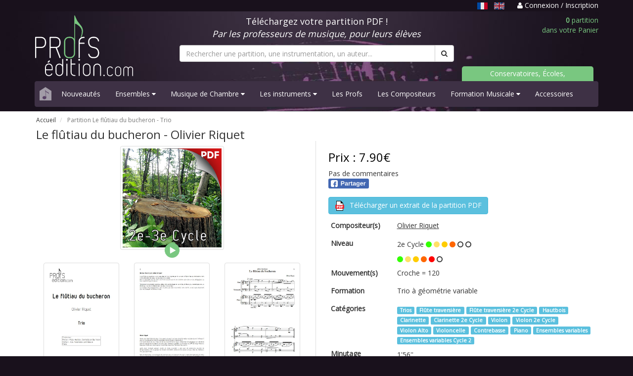

--- FILE ---
content_type: text/html; charset=UTF-8
request_url: https://www.profs-edition.com/partition-trios/le-flutiau-du-bucheron
body_size: 8427
content:
<!DOCTYPE html>
<html lang="fr">
  <head>
    <meta charset="utf-8">
    <meta http-equiv="X-UA-Compatible" content="IE=edge">
    <meta name="viewport" content="width=device-width, initial-scale=1">

    <title>Partition Le flûtiau du bucheron - Olivier Riquet</title>
    <meta name="description" content="Dans 1 minute, retrouvez votre partition PDF Le flûtiau du bucheron pour Trio dans votre boite email" />
	
	<meta property="og:url" content="https://www.profs-edition.com/partition-trios/le-flutiau-du-bucheron" />
	<meta property="og:title" content="Partition Le flûtiau du bucheron - Olivier Riquet" />
	<meta property="og:description" content="Dans 1 minute, retrouvez votre partition PDF Le flûtiau du bucheron pour Trio dans votre boite email" />
	<meta property="og:type" content="product" />
	<meta property="og:image" content="https://www.profs-edition.com/uploads/image/thumbnail/Le_flutiau_du_bucheron2_1630654867_b.png" />
	<meta property="og:site_name" content="Profs-Edition" />
	
	<meta name="twitter:card" content="product" />
	<meta name="twitter:title" content="Partition Le flûtiau du bucheron - Olivier Riquet" />
	<meta name="twitter:description" content="Dans 1 minute, retrouvez votre partition PDF Le flûtiau du bucheron pour Trio dans votre boite email" />
	<meta name="twitter:image" content="https://www.profs-edition.com/uploads/image/thumbnail/Le_flutiau_du_bucheron2_1630654867_b.png" />
	<meta name="twitter:site" content="Profs-Edition" />
    
        <!-- Google tag (gtag.js) -->
    <script async src="https://www.googletagmanager.com/gtag/js?id=AW-948182232"></script>
    <script>
      window.dataLayer = window.dataLayer || [];
      function gtag(){dataLayer.push(arguments);}
      gtag('js', new Date());
      gtag('config', 'AW-948182232');
    </script>
	
    <link rel="stylesheet" href="https://maxcdn.bootstrapcdn.com/bootstrap/3.4.1/css/bootstrap.min.css">
    <link rel="stylesheet" href="https://maxcdn.bootstrapcdn.com/font-awesome/4.4.0/css/font-awesome.min.css">
    <link href='https://fonts.googleapis.com/css?family=Open+Sans' rel='stylesheet' type='text/css'>
    <link href="https://www.profs-edition.com/assets/css/entete.css?v=3" rel="stylesheet"><!-- header css -->
    <link href="https://www.profs-edition.com/assets/css/bas.css" rel="stylesheet"><!-- footer css -->
    <link rel="shortcut icon" href="https://www.profs-edition.com/uploads/image/favicon3.ico" />
    	    	<!-- show product css -->
    <link href="https://www.profs-edition.com/assets/css/produit.css" rel="stylesheet">
    <style type="text/css">
      #flashmsgs{
        background: white;
        /*padding-top: 20px;*/
        margin-bottom: -1px;
      }
      #bandeau{
        margin-bottom: 10px;
      }
    </style>

    <!-- Google Analytics 4 tag (gtag.js) -->
  <script
    type="opt-in"
    data-type="application/javascript"
    data-name="google-tag-manager"
    async 
    data-src="https://www.googletagmanager.com/gtag/js?id=G-WJS19PMRNZ"
  ></script>
    
  <script
    type="opt-in"
    data-type="application/javascript"
    data-name="google-tag-manager"
  >
    window.dataLayer = window.dataLayer || [];
    function gtag(){dataLayer.push(arguments);}
    gtag('js', new Date());

    gtag('config', 'G-WJS19PMRNZ');
  </script>


    <script type="application/ld+json">
    {
          "@context": "https://schema.org/",
          "@type": "Product",
          "name": "Partition Le flûtiau du bucheron - Olivier Riquet",
          "image": "https://www.profs-edition.com/uploads/image/thumbnail/Le_flutiau_du_bucheron2_1630654867_b.png",
          "description": "Dans 1 minute, retrouvez votre partition PDF Le flûtiau du bucheron pour Trio dans votre boite email",
                "offers": {
              "@type": "Offer",
              "url": "https://www.profs-edition.com/partition-trios/le-flutiau-du-bucheron",
              "priceCurrency": "EUR",
              "price": "7.90"
          },
      "additionalProperty": [
          {
              "@type": "PropertyValue",
              "name": "Niveau",
              "value": "1"
          },
          {
              "@type": "PropertyValue",
              "name": "Minutage",
              "value": "1&#039;56&#039;&#039;"
          },
          {
              "@type": "PropertyValue",
              "name": "Nombre de pages",
              "value": "16"
          }
      ]
    }
    </script>
  </head>

  <body>
    <style type="text/css">
	a.undotted:hover, a.undotted:active, a.undotted:focus {
		outline: 0;
	}
	.unselected-lang {
		filter: brightness(80%) grayscale(20%);
  		transition: filter 0.25s;
	}
	.unselected-lang:hover, .unselected-lang:focus {
		filter: brightness(1);
	}
	.selected-lang {
		filter: brightness(90%);
  		transition: filter 0.25s;
	}
	.selected-lang:hover, .selected-lang:focus {
		filter: brightness(1);
	}
</style>
<div id="bandeau-haut">
	<div class="container">
		<div class="row">
			<div class="col-md-12 text-right">
				<p>
									<span class="text-muted-purple pr-1">
																		<u class="text-capitalize mr-06" title="Français"><img src="https://www.profs-edition.com/assets/lang/fr.svg" alt="fr" height="14px" class="selected-lang" /></u>
																								
							<a href="https://en.profs-edition.com/partition-trios/le-flutiau-du-bucheron" class="text-capitalize undotted mr-06">
								<img src="https://www.profs-edition.com/assets/lang/en.svg" alt="en" height="14px" class="unselected-lang" />
							</a>
																</span>
													<a href="https://www.profs-edition.com/login">
						<i class="fa fa-user"></i> Connexion / Inscription
					</a>
								</p>
			</div>
		</div>
	</div>
</div>    <div id="entete">
	<div class="container">
		<div class="row">
			<div class="col-md-12 ordinateur">
				<div class="row" id="bandeau">
					<div class="col-md-3">
						<a href="https://www.profs-edition.com"><img alt="Profs-Edition" id="img-logo" src="/assets/images/profs-edition4.svg" width="200" height="123"></a>
					</div>
					<div class="col-md-6">
						<div class="row">
							<div class="col-md-12">
								<p style="color:white" class="text-center bl">Téléchargez votre partition PDF !<br/><i>Par les professeurs de musique, pour leurs élèves</i></p>
							</div>
						</div>
						<form method="GET" action="https://www.profs-edition.com/search" accept-charset="UTF-8" id="searchresults">
						<div class="row">
							<div class="col-md-12" id="recherche">
								<div class="input-group">
																			<input type="text" name="q" class="form-control" id="q" required="required" placeholder="Rechercher une partition, une instrumentation, un auteur...">
																		<span class="input-group-btn">
										<button class="btn btn-default" type="submit"><i class="fa fa-search"></i></button>
									</span>
								</div>
							</div>
						</div>
						</form>
					</div>
					<div class="col-md-3">
						<div class="row">
							<div class="col-md-12">
								<a href="https://www.profs-edition.com/cart"><p class="panier text-right"><b>0</b> partition<br/>dans votre Panier</p></a>
							</div>
							<div class="col-md-12 ecoles">
								<p><a href="/conservatoires-ecoles-associations">Conservatoires, Écoles, Associations</a></p>
							</div>
						</div>
					</div>
				</div>
			</div>
			<div class="col-md-12 telephone">
				<div class="row" id="bandeau">
					<div class="row">
						<div class="col-xs-6">
							<a href="https://www.profs-edition.com"><img alt="Profs-Edition" id="img-logo" src="/assets/images/profs-edition4.svg" width="130" height="80"></a>
						</div>
						<div class="col-xs-6">
							<a href="https://www.profs-edition.com/cart"><p class="panier text-right"><b>0</b> partition<br/>dans votre Panier</p></a>
						</div>
					</div>
					<div class="col-xs-12">
						<form method="GET" action="https://www.profs-edition.com/search" accept-charset="UTF-8" id="searchresults">
						<div class="row">
							<div class="col-xs-12" id="recherche">
								<div class="input-group">
																			<input type="text" name="q" class="form-control" id="q" required="required" placeholder="Rechercher une partition, une instrumentation, un auteur...">
																		<span class="input-group-btn">
										<button class="btn btn-default" type="submit"><i class="fa fa-search"></i></button>
									</span>
								</div>
							</div>
						</div>
						</form>
					</div>
				</div>
			</div>
			<div class="col-md-12">
				<nav class="navbar navbar-default navbar-static">
					<div class="navbar-header">
						<a class="navbar-brand maison" href="https://www.profs-edition.com"><img alt="home" src="/assets/images/maison.svg" width="24" height="27"></a>
						<button class="navbar-toggle menu" type="button" data-toggle="collapse" data-target=".js-navbar-collapse">
							<span class="sr-only">Basculer navigation</span>
							Menu
						</button>
					</div>
					<div class="collapse navbar-collapse js-navbar-collapse">
						<ul class="nav navbar-nav">
																																																									<li><a href="https://www.profs-edition.com/nouveaute" data-i18n="layouts">Nouveautés</a></li>
																																																																																																	<li class="dropdown dropdown-large">
													<a href="#" class="dropdown-toggle" data-toggle="dropdown" data-i18n="layouts">Ensembles <i class="fa fa-caret-down"></i></a>
																										<ul class="dropdown-menu dropdown-menu-large row">
														<li class="col-sm-12 ens">
																												<ul>
																																																																																																							<li class="dropdown-header"><a href="https://www.profs-edition.com/partition-bigband" data-i18n="layouts">Big Band</a></li>
																																																							<li class="divider"></li>
																																																																																							<li class="dropdown-header"><a href="https://www.profs-edition.com/partition-brassband" data-i18n="layouts">Brass Band</a></li>
																																																							<li class="divider"></li>
																																																																																							<li class="dropdown-header"><a href="https://www.profs-edition.com/partition-choeur" data-i18n="layouts">Chœur</a></li>
																																																							<li class="divider"></li>
																																																																																							<li class="dropdown-header"><a href="https://www.profs-edition.com/partition-conte-pour-enfants" data-i18n="layouts">Contes pour Enfants</a></li>
																																																							<li class="divider"></li>
																																																																																							<li class="dropdown-header"><a href="https://www.profs-edition.com/partition-ensemble-de-clarinettes" data-i18n="layouts">Ensemble de Clarinettes</a></li>
																																																							<li class="divider"></li>
																																																																																							<li class="dropdown-header"><a href="https://www.profs-edition.com/partition-ensemble-de-cuivres" data-i18n="layouts">Ensemble de Cuivres</a></li>
																																																							<li class="divider"></li>
																																																																																							<li class="dropdown-header"><a href="https://www.profs-edition.com/partition-ensemble-de-flutes" data-i18n="layouts">Ensemble de Flûtes</a></li>
																																																							<li class="divider"></li>
																																																																																							<li class="dropdown-header"><a href="https://www.profs-edition.com/partition-ensemble-de-guitares" data-i18n="layouts">Ensemble de Guitares</a></li>
																																																							<li class="divider"></li>
																																																																																							<li class="dropdown-header"><a href="https://www.profs-edition.com/partition-ensemble-de-percussions" data-i18n="layouts">Ensemble de Percussions</a></li>
																																																							<li class="divider"></li>
																																																																																							<li class="dropdown-header"><a href="https://www.profs-edition.com/partition-ensemble-de-saxophones" data-i18n="layouts">Ensemble de Saxophones</a></li>
																																																							<li class="divider"></li>
																																																																																							<li class="dropdown-header"><a href="https://www.profs-edition.com/partition-ensembles-a-geometrie-variable" data-i18n="layouts">Ensembles Variables</a></li>
																																																							<li class="divider"></li>
																																																																																							<li class="dropdown-header"><a href="https://www.profs-edition.com/partition-fanfare" data-i18n="layouts">Fanfare</a></li>
																																																							<li class="divider"></li>
																																																																																							<li class="dropdown-header"><a href="https://www.profs-edition.com/partition-musique-actuelle" data-i18n="layouts">Musique Actuelle</a></li>
																																																							<li class="divider"></li>
																																																																																							<li class="dropdown-header"><a href="https://www.profs-edition.com/partition-orchestre-a-cordes" data-i18n="layouts">Orchestre à Cordes</a></li>
																																																							<li class="divider"></li>
																																																																																							<li class="dropdown-header"><a href="https://www.profs-edition.com/partition-ensemble-a-plectres" data-i18n="layouts">Orchestre à Plectres</a></li>
																																																							<li class="divider"></li>
																																																																																							<li class="dropdown-header"><a href="https://www.profs-edition.com/partition-harmonie" data-i18n="layouts">Orchestre d&#039;Harmonie</a></li>
																																																																																																																											<li><a href="https://www.profs-edition.com/partition-harmonie-et-soliste">avec soliste</a data-i18n="layouts"></li>
																																																																																																				<li class="divider"></li>
																																																																																							<li class="dropdown-header"><a href="https://www.profs-edition.com/partition-symphonique" data-i18n="layouts">Orchestre Symphonique</a></li>
																																																							<li class="divider"></li>
																																																																																							<li class="dropdown-header"><a href="https://www.profs-edition.com/partition-releve-original" data-i18n="layouts">Relevés Originaux</a></li>
																																																							<li class="divider"></li>
																																																</ul>
														</li>
													</ul>
												</li>
																																																																																																	<li class="dropdown dropdown-large">
													<a href="#" class="dropdown-toggle" data-toggle="dropdown" data-i18n="layouts">Musique de Chambre <i class="fa fa-caret-down"></i></a>
																										<ul class="dropdown-menu dropdown-menu-large row">
														<li class="col-sm-12 chamb">
																												<ul>
																																																																						<li class="dropdown-header"><a href="https://www.profs-edition.com/partition-duos" data-i18n="layouts">2-Duos</a></li>
																																																																																																																											<li><a href="https://www.profs-edition.com/partition-duo-flute-harpe" data-i18n="layouts">Duo Flûte &amp; Harpe</a></li>
																																																																																																																																	<li><a href="https://www.profs-edition.com/partition-duo-de-percussions" data-i18n="layouts">Duos de Percussions</a></li>
																																																																																																																																	<li><a href="https://www.profs-edition.com/partition-duo-de-guitares" data-i18n="layouts">Duos Guitares</a></li>
																																																																																																																																	<li><a href="https://www.profs-edition.com/partition-chant-piano" data-i18n="layouts">Duos Piano Voix</a></li>
																																																																																																																																	<li><a href="https://www.profs-edition.com/partition-duo-sonate" data-i18n="layouts">Duos Sonate</a></li>
																																																																																																																																	<li><a href="https://www.profs-edition.com/partition-duo-de-violons" data-i18n="layouts">Duos Violon</a></li>
																																																																																																																																	<li><a href="https://www.profs-edition.com/partition-duo-violon-et-violoncelle" data-i18n="layouts">Duos Violon et Violoncelle</a></li>
																																																																																																																																	<li><a href="https://www.profs-edition.com/partition-duo-de-violoncelles" data-i18n="layouts">Duos Violoncelles</a></li>
																																																																																																																																	<li><a href="https://www.profs-edition.com/partition-piano-4-mains" data-i18n="layouts">Piano 4 mains</a></li>
																																																																																																				<li class="divider"></li>
																																																																																							<li class="dropdown-header"><a href="https://www.profs-edition.com/partition-trios" data-i18n="layouts">3-Trios</a></li>
																																																																																																																											<li><a href="https://www.profs-edition.com/partition-trio-a-cordes" data-i18n="layouts">Trios à Cordes</a></li>
																																																																																																																																	<li><a href="https://www.profs-edition.com/partition-trio-de-clarinettes" data-i18n="layouts">Trios de Clarinettes</a></li>
																																																																																																																																	<li><a href="https://www.profs-edition.com/partition-trio-de-cuivres" data-i18n="layouts">Trios de Cuivres</a></li>
																																																																																																																																	<li><a href="https://www.profs-edition.com/partition-trio-de-guitares" data-i18n="layouts">Trios de Guitares</a></li>
																																																																																																																																	<li><a href="https://www.profs-edition.com/partition-trio-de-saxophones" data-i18n="layouts">Trios de Saxophones</a></li>
																																																																																																																																	<li><a href="https://www.profs-edition.com/partition-trio-de-violoncelles" data-i18n="layouts">Trios de Violoncelles</a></li>
																																																																																																																																	<li><a href="https://www.profs-edition.com/partition-trios" data-i18n="layouts">Trios Divers</a></li>
																																																																																																				<li class="divider"></li>
																																																																																							<li class="dropdown-header"><a href="https://www.profs-edition.com/partition-quatuors" data-i18n="layouts">4-Quatuors</a></li>
																																																																																																																											<li><a href="https://www.profs-edition.com/partition-quatuor-a-cordes" data-i18n="layouts">Quatuors à Cordes</a></li>
																																																																																																																																	<li><a href="https://www.profs-edition.com/partition-quatuor-de-clarinettes" data-i18n="layouts">Quatuors de Clarinettes</a></li>
																																																																																																																																	<li><a href="https://www.profs-edition.com/partition-quatuor-de-cuivres" data-i18n="layouts">Quatuors de Cuivres</a></li>
																																																																																																																																	<li><a href="https://www.profs-edition.com/partition-quatuor-de-flutes" data-i18n="layouts">Quatuors de Flûtes</a></li>
																																																																																																																																	<li><a href="https://www.profs-edition.com/partition-quatuor-de-saxophones" data-i18n="layouts">Quatuors de Saxophones</a></li>
																																																																																																																																	<li><a href="https://www.profs-edition.com/partition-quatuor-de-trompettes" data-i18n="layouts">Quatuors de Trompettes</a></li>
																																																																																																																																	<li><a href="https://www.profs-edition.com/partition-quatuors" data-i18n="layouts">Quatuors Divers</a></li>
																																																																																																				<li class="divider"></li>
																																																																																							<li class="dropdown-header"><a href="https://www.profs-edition.com/partition-quintettes" data-i18n="layouts">5-Quintettes</a></li>
																																																																																																																											<li><a href="https://www.profs-edition.com/partition-quintette-de-saxophones" data-i18n="layouts">Quintette de Saxophones</a></li>
																																																																																																																																	<li><a href="https://www.profs-edition.com/partition-quintette-a-cordes" data-i18n="layouts">Quintettes à Cordes</a></li>
																																																																																																																																	<li><a href="https://www.profs-edition.com/partition-quintette-a-vent" data-i18n="layouts">Quintettes à Vents</a></li>
																																																																																																																																	<li><a href="https://www.profs-edition.com/partition-quintette-de-clarinettes" data-i18n="layouts">Quintettes de Clarinettes</a></li>
																																																																																																																																	<li><a href="https://www.profs-edition.com/partition-quintette-de-cuivres" data-i18n="layouts">Quintettes de Cuivres</a></li>
																																																																																																				<li class="divider"></li>
																																																																																							<li class="dropdown-header"><a href="https://www.profs-edition.com/partition-sextettes" data-i18n="layouts">6-Sextuors</a></li>
																																																							<li class="divider"></li>
																																																																																							<li class="dropdown-header"><a href="https://www.profs-edition.com/partition-septettes" data-i18n="layouts">7-Septuors</a></li>
																																																							<li class="divider"></li>
																																																																																							<li class="dropdown-header"><a href="https://www.profs-edition.com/partition-octettes" data-i18n="layouts">8-Octuors</a></li>
																																																							<li class="divider"></li>
																																																																																																																																																																																																																																																																																																																																																																																																																																																																																																																																																																																																																																																																																																																																																																																																																																																																																																																																																																																																												</ul>
														</li>
													</ul>
												</li>
																																																																																																	<li class="dropdown dropdown-large">
													<a href="#" class="dropdown-toggle" data-toggle="dropdown" data-i18n="layouts">Les instruments  <i class="fa fa-caret-down"></i></a>
																										<ul class="dropdown-menu dropdown-menu-large row" id="instru">
														<li class="col-sm-12 instr">
																												<ul>
																																																																																																																																																																									<li class="dropdown-header"><a href="https://www.profs-edition.com/partition-bois" data-i18n="layouts">Bois</a></li>
																																																																																																																											<li><a href="https://www.profs-edition.com/partition-basson" data-i18n="layouts">Basson</a></li>
																																																																																																																																	<li><a href="https://www.profs-edition.com/partition-clarinette" data-i18n="layouts">Clarinette</a></li>
																																																																																																																																	<li><a href="https://www.profs-edition.com/partition-flute-traversiere" data-i18n="layouts">Flûte traversière</a></li>
																																																																																																																																	<li><a href="https://www.profs-edition.com/partition-hautbois" data-i18n="layouts">Hautbois</a></li>
																																																																																																																																	<li><a href="https://www.profs-edition.com/partition-saxophone" data-i18n="layouts">Saxophone</a></li>
																																																																																																				<li class="divider"></li>
																																																																																																																								<li class="dropdown-header"><a href="https://www.profs-edition.com/partition-claviers" data-i18n="layouts">Claviers</a></li>
																																																																																																																											<li><a href="https://www.profs-edition.com/partition-accordeon" data-i18n="layouts">Accordéon</a></li>
																																																																																																																																	<li><a href="https://www.profs-edition.com/partition-piano" data-i18n="layouts">Piano</a></li>
																																																																																																				<li class="divider"></li>
																																																																																																																																																									<li class="dropdown-header"><a href="https://www.profs-edition.com/partition-cordes" data-i18n="layouts">Cordes</a></li>
																																																																																																																											<li><a href="https://www.profs-edition.com/partition-violon-alto" data-i18n="layouts">Alto</a></li>
																																																																																																																																	<li><a href="https://www.profs-edition.com/partition-contrebasse" data-i18n="layouts">Contrebasse</a></li>
																																																																																																																																	<li><a href="https://www.profs-edition.com/partition-guitare" data-i18n="layouts">Guitare</a></li>
																																																																																																																																	<li><a href="https://www.profs-edition.com/partition-harpe" data-i18n="layouts">Harpe</a></li>
																																																																																																																																	<li><a href="https://www.profs-edition.com/partition-mandoline" data-i18n="layouts">Mandoline</a></li>
																																																																																																																																	<li><a href="https://www.profs-edition.com/partition-violon" data-i18n="layouts">Violon</a></li>
																																																																																																																																	<li><a href="https://www.profs-edition.com/partition-violoncelle" data-i18n="layouts">Violoncelle</a></li>
																																																																																																				<li class="divider"></li>
																																																																																							<li class="dropdown-header"><a href="https://www.profs-edition.com/partition-cuivres" data-i18n="layouts">Cuivres</a></li>
																																																																																																																											<li><a href="https://www.profs-edition.com/partition-cor-d-harmonie" data-i18n="layouts">Cor d&#039;Harmonie</a></li>
																																																																																																																																	<li><a href="https://www.profs-edition.com/partition-trombone" data-i18n="layouts">Trombone</a></li>
																																																																																																																																	<li><a href="https://www.profs-edition.com/partition-trompette" data-i18n="layouts">Trompette</a></li>
																																																																																																				<li class="divider"></li>
																																																																																																																																																																																																																																																												<li class="dropdown-header"><a href="https://www.profs-edition.com/partition-percussions" data-i18n="layouts">Percussions</a></li>
																																																																																																																											<li><a href="https://www.profs-edition.com/partition-timbales" data-i18n="layouts">Timbales</a></li>
																																																																																																																																	<li><a href="https://www.profs-edition.com/partition-vibraphone" data-i18n="layouts">Vibraphone</a></li>
																																																																																																																																	<li><a href="https://www.profs-edition.com/partition-xylophone" data-i18n="layouts">Xylophone</a></li>
																																																																																																				<li class="divider"></li>
																																																																																																																																																																																																																																																																																																																																																									</ul>
														</li>
													</ul>
												</li>
																																																																																																	<li><a href="https://www.profs-edition.com/les-profs" data-i18n="layouts">Les Profs</a></li>
																																																																																<li><a href="https://www.profs-edition.com/les-compositeurs" data-i18n="layouts">Les Compositeurs</a></li>
																																																																																																	<li class="dropdown dropdown-large">
													<a href="#" class="dropdown-toggle" data-toggle="dropdown" data-i18n="layouts">Formation Musicale <i class="fa fa-caret-down"></i></a>
																										<ul class="dropdown-menu dropdown-menu-large row" id="FM">
														<li class="col-sm-12">
																												<ul>
																																																																						<li class="dropdown-header"><a href="https://www.profs-edition.com/partition-analyse" data-i18n="layouts">Analyse Musicale</a></li>
																																																							<li class="divider"></li>
																																																																																							<li class="dropdown-header"><a href="https://formation-musicale.profs-edition.com/index.html" data-i18n="layouts">Cartes de figures de notes</a></li>
																																																							<li class="divider"></li>
																																																																																																																																																																																										<li class="dropdown-header"><a href="https://www.profs-edition.com/partition-jeux-musical" data-i18n="layouts">Jeux Musicaux</a></li>
																																																							<li class="divider"></li>
																																																																																							<li class="dropdown-header"><a href="https://www.profs-edition.com/partition-lecture-de-notes" data-i18n="layouts">Lecture de notes</a></li>
																																																							<li class="divider"></li>
																																																																																							<li class="dropdown-header"><a href="https://formation-musicale.profs-edition.com/papier-musique.html" data-i18n="layouts">Papier à musique</a></li>
																																																							<li class="divider"></li>
																																																																																							<li class="dropdown-header"><a href="https://www.profs-edition.com/partition-eveil-musical" data-i18n="layouts">Partition éveil musical</a></li>
																																																							<li class="divider"></li>
																																																																																							<li class="dropdown-header"><a href="https://www.profs-edition.com/partition-formation-musicale" data-i18n="layouts">Partitions F. M.</a></li>
																																																																																																																											<li><a href="https://www.profs-edition.com/partition-fm-1er-cycle" data-i18n="layouts">FM 1er Cycle</a></li>
																																																																																																																																	<li><a href="https://www.profs-edition.com/partition-fm-2e-cycle" data-i18n="layouts">FM 2e Cycle</a></li>
																																																																																																																																	<li><a href="https://www.profs-edition.com/partition-fm-3e-cycle" data-i18n="layouts">FM 3e Cycle</a></li>
																																																																																																				<li class="divider"></li>
																																																																																							<li class="dropdown-header"><a href="https://www.profs-edition.com/partition-police-de-caractere/police-musicale" data-i18n="layouts">Police musicale</a></li>
																																																							<li class="divider"></li>
																																																</ul>
														</li>
													</ul>
												</li>
																																																																																<li><a href="https://www.profs-edition.com/partition-accessoires" data-i18n="layouts">Accessoires</a></li>
																																																			</ul>
					</div>
				</nav>
			</div>
		</div>
	</div>
</div>    <div id="flashmsgs">
        <div class="container">
                                            </div>
    </div>
    	<div id="produit">
		<div class="container">
			<div class="row">
				<div class="col-md-12">
					<div class="row">
						<div class="col-md-12">
							<ul class="breadcrumb">
								<li>
									<a href="https://www.profs-edition.com">Accueil</a>
								</li>
								<li class="active">
																												Partition Le flûtiau du bucheron - <span data-i18n="true">Trio</span>
																	</li>
							</ul>
						</div>
					</div>
					<div class="row" id="fiche">
						<h1>
															Le flûtiau du bucheron - <span data-i18n="true">Olivier Riquet</span>
													
																				</h1>
					</div>
					<div class="row" id="fiche">
						<div class="col-md-6 col-sm-6 fiche-gauche">
							<div class="row">
								<div class="col-md-12">
									<img class="img-thumbnail center-block" alt="Le flûtiau du bucheron - Trio - RIQUET O." src="https://www.profs-edition.com/uploads/image/thumbnail/Le_flutiau_du_bucheron2_1630654867_b.png" />
																			<div class="mp3 center-block" onclick="PlaySample2('https://www.profs-edition.com/uploads/mp3/Le_flutiau_du_bucheron_1630318241.mp3',this)"></div>
																	</div>
							</div>
							<div class="row">
								<div class="col-md-12">
									<div class="row">
																					<div class="col-md-4 col-sm-4 col-xs-4">
												<a href="#" data-toggle="modal" data-target="#lightbox"> 
													<img class="img-thumbnail" src="https://www.profs-edition.com/uploads/image/thumbnail/Le_flutiau_du_bucheron_0001_1630318241_1.png" alt="Le flûtiau du bucheron - Trio - RIQUET O. - page de garde">
												</a>
											</div>
																															<div class="col-md-4 col-sm-4 col-xs-4">
												<a href="#" data-toggle="modal" data-target="#lightbox"> 
													<img class="img-thumbnail" src="https://www.profs-edition.com/uploads/image/thumbnail/Le_flutiau_du_bucheron_0002_1630318241_2.png" alt="Le flûtiau du bucheron - Trio - RIQUET O. - Fiche Pédagogique">
												</a>
											</div>
																															<div class="col-md-4 col-sm-4 col-xs-4">
												<a href="#" data-toggle="modal" data-target="#lightbox"> 
													<img class="img-thumbnail" src="https://www.profs-edition.com/uploads/image/thumbnail/Le_flutiau_du_bucheron_0003_1630318241_3.png" alt="Le flûtiau du bucheron - Trio - RIQUET O. - Partition">
												</a>
											</div>
																			</div>
								</div>
							</div>
						</div>
						<div class="col-md-6 col-sm-6 fiche-droite">
							<div class="row">
								<div id="prix"><h3>Prix : 7.90€</h3></div>
																	<div class="product-rating">Pas de commentaires</div>
																<!-- FB & G+ share button -->
								<div class="row">
									<div class="col-md-2 col-xs-3">
										<div class="fb-share-button" 
											data-href="https://www.profs-edition.com/partition-trios/le-flutiau-du-bucheron"
											data-layout="button"
											data-size="small"
											data-mobile-iframe="false">
											<a class="fb-xfbml-parse-ignore" target="_blank" href="https://www.facebook.com/sharer/sharer.php?u=https://www.profs-edition.com/partition-trios/le-flutiau-du-bucheron&amp;src=sdkpreparse"><img src="/assets/images/partager_facebook.svg" width="82px" height="20px"></a>
										</div>
									</div>
								</div>
																<div style="margin-top:1em;">
									<a href="https://www.profs-edition.com/uploads/extrait_pdf/Le_flutiau_du_bucheron-extrait2_1632733946-extrait.pdf" target="blank"><button type="button" class="btn btn-info">
										<img src="/assets/images/pdf.svg" width="20px" height="20px"> <span style="margin-left:6px;">Télécharger un extrait de la partition PDF</span></button>
									</a>
								</div>
																
								<div class="table-responsive">
									<table class="table table-borderless table-condensed">
										<tbody>
																						<tr>
												<td><h2><b>Compositeur(s)</b></h2></td>
												<td>
													<h2><a href="https://www.profs-edition.com/auteurs/olivier_riquet" target="_blank"><u data-i18n="true">Olivier Riquet</u></a></h2>
																																						</td>
											</tr>
																																																																		<tr>
												<td><h2><b>Niveau</b></h2></td>
												<td>
													 2e Cycle
													 

																																										<font color="#33FF00"><i class="fa fa-circle"></i></font> 
															<font color="#FFE066"><i class="fa fa-circle"></i></font> 
															<font color="#FFCC00"><i class="fa fa-circle"></i></font> 
															<font color="#FF6600"><i class="fa fa-circle"></i></font> 
															<i class="fa fa-circle-o"></i>
															<i class="fa fa-circle-o"></i>
																																																						<h4></h4>
																													<font color="#33FF00"><i class="fa fa-circle"></i></font> 
															<font color="#FFE066"><i class="fa fa-circle"></i></font> 
															<font color="#FFCC00"><i class="fa fa-circle"></i></font> 
															<font color="#FF6600"><i class="fa fa-circle"></i></font> 
															<font color="#FF0000"><i class="fa fa-circle"></i></font> 
															<i class="fa fa-circle-o"></i>
																																								
												</td>
											</tr>
																																	<tr>
												<td><h2><b>Mouvement(s)</b></h2></td>
												<td>
													<h2 data-i18n="true">Croche = 120</h2>
												</td>
											</tr>
																																	<tr>
												<td><h2><b>Formation</b></h2></td>
												<td>
													<h2 data-i18n="true">Trio à géométrie variable</h2>
												</td>
											</tr>
																																	<tr>
												<td><h2><b>Catégories</b></h2></td>
												<td>
																											<a href="https://www.profs-edition.com/partition-trios" target="_blank"> <span class="label label-info" data-i18n="true">Trios</span></a>
																											<a href="https://www.profs-edition.com/partition-flute-traversiere" target="_blank"> <span class="label label-info" data-i18n="true">Flûte traversière</span></a>
																											<a href="https://www.profs-edition.com/partition-flute-traversiere-2e-cycle" target="_blank"> <span class="label label-info" data-i18n="true">Flûte traversière 2e Cycle</span></a>
																											<a href="https://www.profs-edition.com/partition-hautbois" target="_blank"> <span class="label label-info" data-i18n="true">Hautbois</span></a>
																											<a href="https://www.profs-edition.com/partition-clarinette" target="_blank"> <span class="label label-info" data-i18n="true">Clarinette</span></a>
																											<a href="https://www.profs-edition.com/partition-clarinette-2e-cycle" target="_blank"> <span class="label label-info" data-i18n="true">Clarinette 2e Cycle</span></a>
																											<a href="https://www.profs-edition.com/partition-violon" target="_blank"> <span class="label label-info" data-i18n="true">Violon</span></a>
																											<a href="https://www.profs-edition.com/partition-violon-2e-cycle" target="_blank"> <span class="label label-info" data-i18n="true">Violon 2e Cycle</span></a>
																											<a href="https://www.profs-edition.com/partition-violon-alto" target="_blank"> <span class="label label-info" data-i18n="true">Violon Alto</span></a>
																											<a href="https://www.profs-edition.com/partition-violoncelle" target="_blank"> <span class="label label-info" data-i18n="true">Violoncelle</span></a>
																											<a href="https://www.profs-edition.com/partition-contrebasse" target="_blank"> <span class="label label-info" data-i18n="true">Contrebasse</span></a>
																											<a href="https://www.profs-edition.com/partition-piano" target="_blank"> <span class="label label-info" data-i18n="true">Piano</span></a>
																											<a href="https://www.profs-edition.com/partition-ensembles-a-geometrie-variable" target="_blank"> <span class="label label-info" data-i18n="true">Ensembles variables</span></a>
																											<a href="https://www.profs-edition.com/partition-ensembles-a-geometrie-variable-cycle-2" target="_blank"> <span class="label label-info" data-i18n="true">Ensembles variables Cycle 2</span></a>
																									</td>
											</tr>
																																	<tr>
												<td><h2><b>Minutage</b></h2></td>
												<td>
													1&#039;56&#039;&#039;
												</td>
											</tr>
																																	<tr>
												<td style="width: 25%"><h2><b>Nombre de pages</b></h2></td>
												<td>
													16
												</td>
											</tr>
																						
																																		<form action="https://www.profs-edition.com/cart_entry/1572" method="post">
																										<tr>
														<td colspan="2" class="pt-2">
															<div style="display: flex; gap: 10px; align-items: center;">
																<b>Quantité :</b>
															
																<div>
																	<input class="form-control text-center" id="quantite" min="1" max="991" name="quantite" type="number" value="1">
																</div>
																<div>
																	<input type="hidden" name="_token" value="6a86Y7PYwk38ah9zYUe3VCUKPOXNpv6Q7RQaUMVf" autocomplete="off">
																																			<button type="submit" class="btn btn-success">
																			Ajouter au panier
																		</button>
																																	</div>
															</div>
														</td>
													</tr>
												</form>
																					</tbody>
									</table>
								</div>
							</div>
						</div>
					</div>
					<div class="row" id="fiche">
						<div class="col-md-12">
							<div class="tabbable" id="tabs-01">
								<ul class="nav nav-tabs">
									<li class="active">
										<a href="#panel-1" data-toggle="tab">Fiche Pédagogique</a>
									</li>
									<li>
										<a href="#panel-2" data-toggle="tab">À propos  
											 du Compositeur
																					</a>
									</li>
									<li>
										<a href="#panel-3" data-toggle="tab">Notes et commentaires</a>
									</li>
								</ul>
								<div class="tab-content">
									<div class="tab-pane active" id="panel-1">
										<p>
											<div class="text-justify">
												<!-- 													Niveau :  1er Cycle
																											<br/><br/>
												 -->
												<div data-i18n="true" data-html-i18n="true">
												 
													<p style="margin-left:0px; margin-right:0px"><strong>Niveau : Fin 2e Cycle, d&eacute;but 3e Cycle</strong></p>

<p style="margin-left:0px; margin-right:0px"><em>Le fl&ucirc;tiau du bucheron</em> est une pi&egrave;ce en trio inspir&eacute;e par le son de la fl&ucirc;te &agrave; bec du d&eacute;dicataire, dont l&rsquo;instrumentation des deux voix du haut est variable.<br />
Elle est abordable par des &eacute;l&egrave;ves de fin de second cycle et de troisi&egrave;me cycle dans un but p&eacute;dagogique, ou tout simplement pour le plaisir.</p>

<p style="margin-left:0px; margin-right:0px">Ternaire et &agrave; dominante modale au d&eacute;but, elle se d&eacute;veloppe en son milieu de fa&ccedil;on plus romantique avec un th&egrave;me qui s&rsquo;ouvre en imitation dans les deux voix du haut.</p>

<p style="margin-left:0px; margin-right:0px">Les arp&egrave;ges d&rsquo;accompagnements, dans le piano, puis dans la premi&egrave;re voix &agrave; la fin, seront jou&eacute;s doucement pour accompagner le th&egrave;me principal.</p>

																								</div>
											</div>
										</p>
									</div>
									<div class="tab-pane" id="panel-2">
										<p>
											<div class="media">
																							<a href="#" class="pull-left"><img alt="Olivier Riquet" src="https://www.profs-edition.com/uploads/image/thumbnail/Riquet_1638442404.png" class="media-object" style="max-width: 60px" /></a>
												<div class="media-body">
													<h4 class="media-heading">Olivier Riquet</h4>
													<div class="text-justify" data-i18n="true" data-html-i18n="true">
																													<p>Apr&egrave;s avoir &eacute;t&eacute; initi&eacute; &agrave; plusieurs instruments et acquis les bases de la formation musicale durant l&rsquo;enfance, il poursuit sa pratique musicale en autodidacte et en groupe &agrave; l&rsquo;adolescence.</p>

<p>C&rsquo;est jeune adulte, et sous l&rsquo;impulsion de Christiane et Pierre Migaux, compositeur et p&eacute;dagogue, qu&rsquo;il d&eacute;bute le piano et approfondit la th&eacute;orie musicale. Cela l&rsquo;am&egrave;ne &agrave; compl&eacute;ter sa formation au CRR de Cergy-Pontoise, avec pour professeur, entre autres, le pianiste compositeur Raymond Alessandrini.</p>

<p>Apr&egrave;s avoir enseign&eacute; quelques ann&eacute;es en milieu associatif, il part pour de nombreuses tourn&eacute;es et enregistrements avec le groupe Val d&rsquo;Oisien K2R Riddim. Cette activit&eacute; se poursuit aux c&ocirc;t&eacute;s des chanteurs Anis, puis Dick Rivers.</p>

<p>Dans le m&ecirc;me temps, il accompagne des chorales dans le r&eacute;pertoire classique. Il intervient &eacute;galement en milieu scolaire, notamment dans le cadre d&rsquo;ateliers de cr&eacute;ation de chansons. Il est s&eacute;lectionn&eacute; par la SACEM pour le projet &laquo; La fabrique &agrave; chansons &raquo;, destin&eacute; &agrave; des enfants d&rsquo;&eacute;cole primaire.</p>

<p>Actuellement accompagnateur, professeur de piano et de formation musicale &agrave; Vaur&eacute;al et &agrave; Beauchamp, il compose r&eacute;guli&egrave;rement des musiques pour piano et ensembles instrumentaux.</p>

																											</div>
												</div>
																																														</div>
										</p>
									</div>
									<div class="tab-pane" id="panel-3">
																					<div class="product-rating">Pas encore de commentaires pour cette partition !</div>
																				<table class="table">
											<tbody>
												<thead>
													<tr>
														<th>
														</th>
														<th>
														</th>
														<th>
															<div class=case-note1></div>
														</th>
													</tr>
												</thead>
																							</tbody>
										</table>
									</div>
								</div>
							</div>
						</div>
					</div>
				</div>
			</div>
		</div>
	</div>
	
	<div id="lightbox" class="modal fade" tabindex="-1" role="dialog" aria-labelledby="myLargeModalLabel" aria-hidden="true">
		<div class="modal-dialog">
			<button type="button" class="close hidden" data-dismiss="modal" aria-hidden="true">×</button>
			<div class="modal-content">
				<div class="modal-body">
					<img src="" alt="" />
				</div>
			</div>
		</div>
	</div>

    <div id="bas">
	<div class="container">
		<div class="row">
			<div class="col-md-12">
				<div id="partenaires">
					<div class="row">
						<!-- <div class="col-md-6 col-sm-6"> -->
						<div class="col-md-12 col-sm-12">
							<h3 class="text-center">
								Les éditeurs avec qui nous travaillons<br/><br/>
								<img alt="logos Editeurs" src="/assets/images/editeurs.png" loading="lazy">
							</h3>
						</div>
						<!-- <div class="col-md-6 col-sm-6">
							<h3 class="text-center">
								Notre Partenaire<br/><br/>
								<img alt="logo Open Talent" src="/assets/images/carrousel_logo_gif_anime_fond_blanc.gif">
							</h3>
						</div> -->
					</div>
				</div>
				<ul class="nav nav-pills">
																																																																																																																																											<li><a href="https://www.profs-edition.com/conditions-generales-de-ventes" data-i18n="layouts">Conditions Générales de Ventes</a></li>
																																																																																																																																																					<li><a href="https://www.profs-edition.com/contact" data-i18n="layouts">Contact</a></li>
																																																																																																																																																																		<li><a href="https://www.profs-edition.com/qui-sommes-nous" data-i18n="layouts">Qui sommes nous ?</a></li>
																																																																																																																											<li><a href="https://www.profs-edition.com/proposer-une-partition" data-i18n="layouts">Proposer une partition</a></li>
																																																																																																																																																																																																																																																																																							<li><a href="https://www.profs-edition.com/f-a-q" data-i18n="layouts">F.A.Q.</a></li>
																																																																																																																																																																																																																						<li><a href="https://www.profs-edition.com/politique-de-confidentialite" data-i18n="layouts">Politique de confidentialité</a></li>
																																																																																																																											<li><a href="https://www.profs-edition.com/mentions-legales" data-i18n="layouts">Mentions légales</a></li>
																																																																																																																																																																																																																																																																																																																																																																																																																																				</ul>
			</div>
		</div>
	</div>
</div>    <script src="https://ajax.googleapis.com/ajax/libs/jquery/3.5.1/jquery.min.js"></script>
    <script src="https://maxcdn.bootstrapcdn.com/bootstrap/3.4.1/js/bootstrap.min.js"></script>
    <script src="/i18n-fr.js?v=0b230207" type="application/javascript"></script>
    <audio id="player"></audio>
    <script type="text/javascript" src="/assets/js/mp3.js"></script>

        
    	<script type="text/javascript" src="https://www.profs-edition.com/assets/js/lightbox.js"></script>

		
	
    <script>
    document.addEventListener("DOMContentLoaded", function() {

        // Translate only if user lang different from default
        if ( "fr" != "fr" )
        {
          function ajaxTranslate(allElements, allTexts) {
            $.ajax({
              url:"https://www.profs-edition.com/translate",
              type: "POST",
              data:{
                "text": allTexts,
                "source": "",
                "target": "fr",
              },
              success:function(data){
                // Replace text translated
                allElements.forEach(function (old, index) {
                  if (old.dataset.htmlI18n) {
                    old.innerHTML = data[index].text;
                    old.setAttribute("lang", "fr");
                  } else if (old.dataset.hoverI18n) {
                    old.setAttribute("title", data[index].text.trim());
                  } else {
                    old.innerHTML = old.innerHTML.replace(old.innerText.trim(), data[index].text.trim());
                    old.innerText = old.innerText.replace(old.innerText.trim(), data[index].text.trim());
                    old.setAttribute("lang", "fr");
                  }
                });
              }
            });
          }

          // Get all layouts text who need translation
          allI18nLayoutsElements = document.querySelectorAll('[data-i18n=layouts]');
          if (allI18nLayoutsElements.length > 0) {
            // Prepare array with layouts text
            var allI18nLayoutsText = Array.prototype.slice.call(allI18nLayoutsElements).map(function(el){
              return el.dataset.htmlI18n ? el.innerHTML.trim() : el.innerText.trim();
            });
            ajaxTranslate(allI18nLayoutsElements, allI18nLayoutsText);
          }

          // Get all text who need translation
          allI18nElements = document.querySelectorAll('[data-i18n=true]');
          if (allI18nElements.length > 0) {
            // Prepare array with text
            var allI18nText = Array.prototype.slice.call(allI18nElements).map(function(el){
              return el.dataset.htmlI18n ? el.innerHTML.trim() : el.innerText.trim();
            });
            ajaxTranslate(allI18nElements, allI18nText);
          }

        }

    });
    </script>
    
    <!-- Event snippet for Partitions Harmonie conversion page -->
    <script>
      gtag('event', 'conversion', {
        'send_to': 'AW-948182232/HYxICOjmrQQQ2LmQxAM',
        'value': 1.0,
        'currency': 'EUR'
      });
    </script>

  </body>
</html>